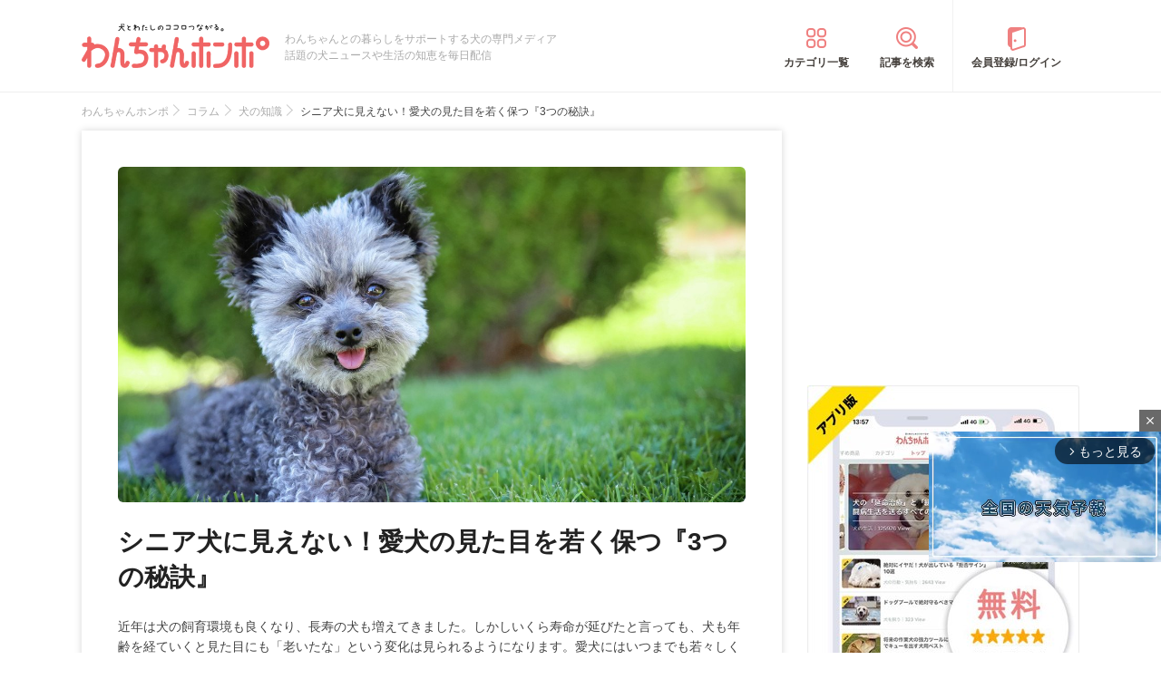

--- FILE ---
content_type: text/html; charset=utf-8
request_url: https://www.google.com/recaptcha/api2/aframe
body_size: 106
content:
<!DOCTYPE HTML><html><head><meta http-equiv="content-type" content="text/html; charset=UTF-8"></head><body><script nonce="uQXaZji2xSzhFgLO7QeyCA">/** Anti-fraud and anti-abuse applications only. See google.com/recaptcha */ try{var clients={'sodar':'https://pagead2.googlesyndication.com/pagead/sodar?'};window.addEventListener("message",function(a){try{if(a.source===window.parent){var b=JSON.parse(a.data);var c=clients[b['id']];if(c){var d=document.createElement('img');d.src=c+b['params']+'&rc='+(localStorage.getItem("rc::a")?sessionStorage.getItem("rc::b"):"");window.document.body.appendChild(d);sessionStorage.setItem("rc::e",parseInt(sessionStorage.getItem("rc::e")||0)+1);localStorage.setItem("rc::h",'1768740456374');}}}catch(b){}});window.parent.postMessage("_grecaptcha_ready", "*");}catch(b){}</script></body></html>

--- FILE ---
content_type: application/javascript
request_url: https://images.wanchan.jp/js/text_ad.js
body_size: 366
content:
//================================================================================
//  割合+ランダムで出力するバナーを決める
//================================================================================
function parRandom(){
	m = 0, x = 0, y = 0;
	var l = adBannars.length;
	for(i=0; i<=l - 1; i++) {
		m += adBannars[i]['par'];
	}
	n = Math.floor(Math.random() * m);
	n++;

	//どのバナーか決める
	for(i=0; i<=l - 1; i++) {
		x = y;
		y += adBannars[i]['par'];
		if(x<n && n<=y) var adItem = adBannars[i];
	}
	return adItem;
}

//画像バナーを生成する
function adDisplay(adDefines){
	var adItem = parRandom();
	$adBannar.html(
		'\<script\>ga(\'send\', \'event\', \''+ adDefines.cate +'\', \'表示回数\', \''+ adItem.label +'\', 0, {\'nonInteraction\' : 1});\</script\>' +
		'<a href="'+ adItem.url +'" title="'+ adDefines.name +'" target="_blank" onclick="ga(\'send\', \'event\', \''+adDefines.cate+'\', \'クリック回数\', \''+ adItem.label +'\', 0, {\'nonInteraction\' : 1});"><img src="'+ adItem.src+'" alt="'+ adDefines.name +'"></a>');
}


--- FILE ---
content_type: application/javascript; charset=utf-8
request_url: https://fundingchoicesmessages.google.com/f/AGSKWxWCZeA1EZ0AYSy2IqE3_cBcOGen7iIQO0OY-wa-Pt4Xa3SMmIJ8Gslm8964YjehfbJrBiXmZjedIykeI5v9psPWPZ9k55h7c0LeXng6L51rj6v7WCTMVJ6t15a5WxB8pjLLsFIEElYlqhYatVFHGF5L1VKe6Gl4_sBid7uwFeQA4qwlthON3vTD2gv8/_/valueclickbanner./iabadvertisingplugin.swf/wpproadds._ad_server./ads/intermarkets_
body_size: -1288
content:
window['a30d62f0-402a-49b9-b01c-7c1d9863553f'] = true;